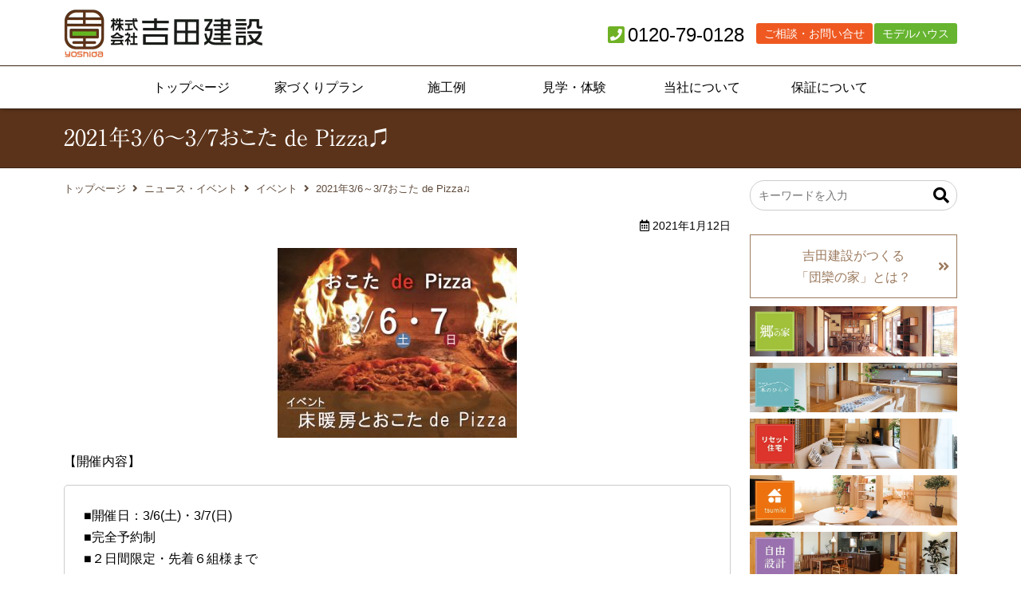

--- FILE ---
content_type: text/html; charset=UTF-8
request_url: https://www.yoshida-knst.jp/news/event/2021%E5%B9%B41-91-10%E3%80%90%E3%81%8A%E3%81%93%E3%81%9F%E3%80%80de%E3%80%80pizza%E2%99%AB%E3%80%91/
body_size: 24127
content:
<!doctype html><html lang="ja"><head>  <script async src="https://www.googletagmanager.com/gtag/js?id=G-SBVTRNTQVV"></script> <script>window.dataLayer = window.dataLayer || [];
  function gtag(){dataLayer.push(arguments);}
  gtag('js', new Date());

  gtag('config', 'G-SBVTRNTQVV');</script>  <script>(function(w,d,s,l,i){w[l]=w[l]||[];w[l].push({'gtm.start':
new Date().getTime(),event:'gtm.js'});var f=d.getElementsByTagName(s)[0],
j=d.createElement(s),dl=l!='dataLayer'?'&l='+l:'';j.async=true;j.src=
'https://www.googletagmanager.com/gtm.js?id='+i+dl;f.parentNode.insertBefore(j,f);
})(window,document,'script','dataLayer','GTM-T4HP67Q');</script> <meta name="facebook-domain-verification" content="110biijiyk0xgbwatk49snff8ietm1" /><meta charset="utf-8"><meta http-equiv="X-UA-Compatible" content="IE=edge" /><meta name="viewport" content="width=device-width, initial-scale=1, maximum-scale=1, minimum-scale=1" /><meta name="format-detection" content="telephone=no"><title>2021年3/6～3/7おこた de Pizza♫｜ニュース・イベント｜埼玉県本庄市の注文住宅なら｜吉田建設</title><meta name="description" content="2021年3/6～3/7おこた de Pizza♫｜注文住宅やリフォームの建築など家づくりを行っています。「家族をまもる本物の木の家」で無垢の暮らしを楽しみませんか？土地探し、資金計画のご相談も承ります。住宅のデザインは吉田建設におまかせください。"><meta name="keywords" content="株式会社吉田建設,埼玉県,工務店,無垢材" /><link rel="icon" href="https://www.yoshida-knst.jp/wp-content/themes/plain/images/favicon.ico" type="image/vnd.microsoft.icon"><link rel="shortcut icon" href="https://www.yoshida-knst.jp/wp-content/themes/plain/images/favicon.ico" type="image/vnd.microsoft.icon"><link rel="apple-touch-icon" sizes="152x152" href="https://www.yoshida-knst.jp/wp-content/themes/plain/images/apple-touch-icon.png"><link href="https://www.yoshida-knst.jp/wp-content/cache/autoptimize/css/autoptimize_single_bcc4cc5cffbcf82e59a3ba48bc303a0b.css" rel="stylesheet" media="all" /><link rel="stylesheet" type="text/css" href="https://www.yoshida-knst.jp/wp-content/cache/autoptimize/css/autoptimize_single_f38b2db10e01b1572732a3191d538707.css"/><link rel="stylesheet" type="text/css" href="https://www.yoshida-knst.jp/wp-content/cache/autoptimize/css/autoptimize_single_16abe22dafc77aabf287bbe2c182f7d3.css"/><link rel="stylesheet" href="https://use.fontawesome.com/releases/v5.2.0/css/all.css" integrity="sha384-hWVjflwFxL6sNzntih27bfxkr27PmbbK/iSvJ+a4+0owXq79v+lsFkW54bOGbiDQ" crossorigin="anonymous"><link rel="preconnect" href="https://fonts.googleapis.com"><link rel="preconnect" href="https://fonts.gstatic.com" crossorigin><link href="https://fonts.googleapis.com/css2??family=Noto+Sans+JP:wght@400;500;700;900&family=Noto+Serif+JP:wght@400;500;600;700;900&display=swap" rel="stylesheet">  <script src="https://www.yoshida-knst.jp/wp-content/themes/plain/js/jquery-1.11.3.min.js"></script> <script src="https://www.yoshida-knst.jp/wp-content/themes/plain/js/custom.js"></script> <script type="text/javascript" src="//webfonts.sakura.ne.jp/js/sakura.js"></script> 
 <script>!function(f,b,e,v,n,t,s)
{if(f.fbq)return;n=f.fbq=function(){n.callMethod?n.callMethod.apply(n,arguments):n.queue.push(arguments)};
if(!f._fbq)f._fbq=n;n.push=n;n.loaded=!0;n.version='2.0';
n.queue=[];t=b.createElement(e);t.async=!0;
t.src=v;s=b.getElementsByTagName(e)[0];
s.parentNode.insertBefore(t,s)}(window, document,'script','https://connect.facebook.net/en_US/fbevents.js');
fbq('init', '1850528585596944');
fbq('track', 'PageView');</script> <noscript><img height="1" width="1" style="display:none" src="https://www.facebook.com/tr?id=1850528585596944&ev=PageView&noscript=1" /></noscript><meta name='robots' content='max-image-preview:large' /><style>img:is([sizes="auto" i], [sizes^="auto," i]) { contain-intrinsic-size: 3000px 1500px }</style><link rel='stylesheet' id='sbi_styles-css' href='https://www.yoshida-knst.jp/wp-content/plugins/instagram-feed/css/sbi-styles.min.css' type='text/css' media='all' /><style id='classic-theme-styles-inline-css' type='text/css'>/*! This file is auto-generated */
.wp-block-button__link{color:#fff;background-color:#32373c;border-radius:9999px;box-shadow:none;text-decoration:none;padding:calc(.667em + 2px) calc(1.333em + 2px);font-size:1.125em}.wp-block-file__button{background:#32373c;color:#fff;text-decoration:none}</style><link rel='stylesheet' id='contact-form-7-css' href='https://www.yoshida-knst.jp/wp-content/cache/autoptimize/css/autoptimize_single_64ac31699f5326cb3c76122498b76f66.css' type='text/css' media='all' /><link rel='stylesheet' id='toc-screen-css' href='https://www.yoshida-knst.jp/wp-content/plugins/table-of-contents-plus/screen.min.css' type='text/css' media='all' /><style id='toc-screen-inline-css' type='text/css'>div#toc_container {width: 100%;}</style><link rel='stylesheet' id='jquery-ui-smoothness-css' href='https://www.yoshida-knst.jp/wp-content/plugins/contact-form-7/includes/js/jquery-ui/themes/smoothness/jquery-ui.min.css' type='text/css' media='screen' /> <script type="text/javascript" src="https://www.yoshida-knst.jp/wp-includes/js/jquery/jquery.min.js" id="jquery-core-js"></script> <script type="text/javascript" src="https://www.yoshida-knst.jp/wp-includes/js/jquery/jquery-migrate.min.js" id="jquery-migrate-js"></script> <link rel="canonical" href="https://www.yoshida-knst.jp/news/event/2021%E5%B9%B41-91-10%E3%80%90%E3%81%8A%E3%81%93%E3%81%9F%E3%80%80de%E3%80%80pizza%E2%99%AB%E3%80%91/"></head><body data-rsssl=1> <noscript><iframe src="https://www.googletagmanager.com/ns.html?id=GTM-T4HP67Q"
height="0" width="0" style="display:none;visibility:hidden"></iframe></noscript><div id="header"><div class="headerInner clearfix"><header id="top"><div class="headerTitle"><div class="logo"><a href="https://www.yoshida-knst.jp/">吉田建設</a></div><div class="headerR"><div class="noneSp"><div class="headerTelLink telLink">0120-79-0128</div><ul><li><a href="https://www.yoshida-knst.jp/contact/">ご相談・お問い合せ</a></li><li class="webkengaku"><a href="https://www.yoshida-knst.jp/openhouse/">モデルハウス</a></li></ul></div><div class="nonePc"><ul><li><a href="https://www.yoshida-knst.jp/contact/" class="headerWkIcon"><span>資料請求</span></a></li></ul></div></div></div></header></div><div id="globalmenu" class="clearfix"><nav class="globalmenuInner"><ul><li><a href="https://www.yoshida-knst.jp/">トップぺージ</a></li><li class="menu-item-has-children"><a href="https://www.yoshida-knst.jp/plan/">家づくりプラン</a><ul class="sub-menu"><li><a href="https://www.yoshida-knst.jp/readymade/">無垢材規格住宅</a></li><li><a href="https://www.yoshida-knst.jp/kinohiraya/">木の平屋</a></li><li><a href="https://www.yoshida-knst.jp/fullorder/">自由設計</a></li><li><a href="https://www.yoshida-knst.jp/reform/">リセット住宅</a></li></ul></li><li><a href="https://www.yoshida-knst.jp/works/">施工例</a></li><li class="menu-item-has-children"><a>見学・体験</a><ul class="sub-menu"><li><a href="https://www.yoshida-knst.jp/niigatatour/">新潟工場見学ツアー</a></li><li><a href="https://www.yoshida-knst.jp/soleil/">宿泊体感モデルハウス『ソレイユ』</a></li></ul></li><li class="menu-item-has-children"><a>当社について</a><ul class="sub-menu"><li><a href="https://www.yoshida-knst.jp/company/">会社概要</a></li><li><a href="https://www.yoshida-knst.jp/message/">代表の想い</a></li><li><a href="https://www.yoshida-knst.jp/kataru/">木を語る</a></li><li><a href="https://www.yoshida-knst.jp/news/info/sdgs%e3%81%b8%e3%81%ae%e5%8f%96%e3%82%8a%e7%b5%84%e3%81%bf-yoshiken-mindxsdgs/">SDGsへの取り組み</a></li></ul></li><li><a href="https://www.yoshida-knst.jp/warranty/">保証について</a></li></ul></nav></div></div><div class="topContents"><h1 class="pageTitle">2021年3/6～3/7おこた de Pizza♫</h1></div><div id="container" class="clearfix"><div id="main" class="clearfix"><div class="breadcrumbs" typeof="BreadcrumbList" vocab="http://schema.org/"> <span property="itemListElement" typeof="ListItem"><a property="item" typeof="WebPage" title="吉田建設へ移動" href="https://www.yoshida-knst.jp" class="home"><span property="name">トップぺージ</span></a><meta property="position" content="1"></span><span property="itemListElement" typeof="ListItem"><a property="item" typeof="WebPage" title="ニュース・イベントへ移動" href="https://www.yoshida-knst.jp/news/" class="archive post-news-archive"><span property="name">ニュース・イベント</span></a><meta property="position" content="2"></span><span property="itemListElement" typeof="ListItem"><a property="item" typeof="WebPage" title="Go to the イベント カテゴリー archives." href="https://www.yoshida-knst.jp/news/category/event/" class="taxonomy news_cat"><span property="name">イベント</span></a><meta property="position" content="3"></span><span property="itemListElement" typeof="ListItem"><span property="name">2021年3/6～3/7おこた de Pizza♫</span><meta property="position" content="4"></span></div><section><p class="txtRight small1"><i class="far fa-calendar-alt"></i> 2021年1月12日</p><div class="tagBox"><p><a href="https://www.yoshida-knst.jp/wp-content/uploads/2021/01/be953f7ff1a095dbf742b6e557735432.jpg"><img fetchpriority="high" decoding="async" class="aligncenter wp-image-8866 size-medium" src="https://www.yoshida-knst.jp/wp-content/uploads/2021/01/be953f7ff1a095dbf742b6e557735432-300x238.jpg" alt="" width="300" height="238" /></a></p><p>【開催内容】</p><div class="box1"><p>■開催日：3/6(土)・3/7(日)<br /> ■完全予約制<br /> ■２日間限定・先着６組様まで<br /> ■場所：モデルハウス「ソレイユ」<br /> (吉田建設内)<br /> 本庄市児玉町秋山2733<br /> ■時間<br /> ①10：00～12：30<br /> ②13：00～15：30<br /> ③16：00～18：30<br /> ■参加費：１組様　￥500 (軽食代として)<br /> ■申込〆切：2021年3月5日(金)</p></div><p>【床暖房とおこた de pizza】</p><p>床暖房のメリットは、足元から暖かく空気がクリーンであること。しかもそのエネルギーを太陽熱で賄えたら…</p><p>持続可能なクリーンでエコな暮らしが叶います。小さなお子さんがいるご家庭では、直接触って熱くなる火元もないので、安心して子育てできるのも床暖房の魅力です。</p><p>さて、床暖房にコタツ？</p><p>この組み合わせって、なんだかおかしな気がしませんか？床暖だけでいいじゃない⁈って話ですが、“冬のおこた”には何だか特別感があります。サザエさんなんかを見ていると、みんなでリビングに集まって、テレビを見たりお菓子を食べたり。それぞれがスマホとにらめっこなんて事もあるでしょうが、コタツの中では足がぶつかったりして家族同士が繋がっているような“ほっこり感”があります。</p><p><img decoding="async" class="alignright wp-image-8667" src="https://www.yoshida-knst.jp/wp-content/uploads/2020/12/kotatsu_neru-300x300.png" alt="" width="200" height="200" /></p><p>コタツを通電して使用しているとヒーター付近はとても熱く足にピリピリ感を感じた事はありませんか？床暖房の熱だけでコタツを利用する場合は、床暖房がコタツ全体を均一的に温めてくれるので、比較的低温でじんわり快適に温めてくれるのです。</p><p>コタツの中と室温の寒暖差が少ないことが、心地よさのポイントでしょうか⁈そんなコタツの温もりを体感してみたい方、床暖房のある暮らしを真剣にお考えの方限定の企画です！</p><div class="box1"><strong><span style="color: #000000;">コロナ対策</span></strong><br /> <strong><span style="color: #000000;">吉田建設では、手洗いうがい、マスク着用、アルコール消毒を徹底して行なっております。また「完全予約制」となっており、１組様ずつのご案内とさせて頂きます。ご来場のお客様におかれましても入室前の手指のアルコール消毒、靴下の着用等のご理解、ご協力をお願いしております。</span></strong></div><p><a href="https://www.yoshida-knst.jp/wp-content/uploads/2020/12/IMG_2271-1.jpg"><img decoding="async" class="aligncenter wp-image-8641" src="https://www.yoshida-knst.jp/wp-content/uploads/2020/12/IMG_2271-1.jpg" alt="" width="500" height="508" /></a><br /> 社長手造りの石窯でお手製ピザをご用意して、皆様のお越しを心よりお待ちしております(^_-)-☆</p><p><a class="noExternal" style="color: #ff4d00; text-decoration: none;" href="https://www.yoshida-knst.jp/news/event/2%e6%9c%88%e3%81%ae%e3%80%8c%e3%81%8a%e3%81%93%e3%81%9f-de-pizza%e3%80%8d/" target="_blank" rel="noopener noreferrer">▶2021年2月の「おこた de PIZZA」はコチラ</a></p></div></section></div><div id="side"><aside><form method="get" class="searchform" action="https://www.yoshida-knst.jp/"> <input type="hidden" value="post" name="post_type" id="post_type"> <input type="search" placeholder="キーワードを入力" name="s" class="searchfield" value="" /> <input type="submit" value="&#xf002;" alt="検索" title="検索" class="searchsubmit"></form><ul class="sideBnr1"><li><div class="btn1"><a href="https://www.yoshida-knst.jp/plan/">吉田建設がつくる<br>「団欒の家」とは？</a></div></li><li><a href="https://www.yoshida-knst.jp/readymade/"><img src="https://www.yoshida-knst.jp/wp-content/themes/plain/images/base/side/sideBnr1.webp" alt="郷の家" /></a></li><li><a href="https://www.yoshida-knst.jp/kinohiraya/"><img src="https://www.yoshida-knst.jp/wp-content/themes/plain/images/base/side/sideBnr2.webp" alt="木のひらや" /></a></li><li><a href="https://www.yoshida-knst.jp/reform/"><img src="https://www.yoshida-knst.jp/wp-content/themes/plain/images/base/side/sideBnr3.webp" alt="リセット" /></a></li><li><a href="https://www.yoshida-knst.jp/readymade/?no=tab2"><img src="https://www.yoshida-knst.jp/wp-content/themes/plain/images/base/side/sideBnr4.webp" alt="tsumiki" /></a></li><li><a href="https://www.yoshida-knst.jp/fullorder/"><img src="https://www.yoshida-knst.jp/wp-content/themes/plain/images/base/side/sideBnr5.webp" alt="自由設計" /></a></li><li><a href="https://www.yoshida-knst.jp/niigatatour/"><img src="https://www.yoshida-knst.jp/wp-content/themes/plain/images/base/side/sideBnr6.webp" alt="新潟見学" /></a></li><li><a href="https://www.yoshida-knst.jp/soleil/"><img src="https://www.yoshida-knst.jp/wp-content/themes/plain/images/base/side/sideBnr7.webp" alt="宿泊体験" /></a></li><li><a href="https://www.yoshida-knst.jp/kataru/"><img src="https://www.yoshida-knst.jp/wp-content/themes/plain/images/base/side/sideBnr8.webp" alt="Youtubeチャンネル" /></a></li></ul></aside></div></div><div id="pageTop"><div><a id="movePageTop"><span>このページの先頭へ戻る</span></a></div></div><footer id="footer"><div class="clearfix footermenu"><ul><li><a href="https://www.yoshida-knst.jp/privacy">個人情報保護方針</a></li><li class="nonePc"><a href="https://www.yoshida-knst.jp/company/?id=access">アクセス</a></li></ul></div><div class="footerInner clearfix"><div class="ftFlex0"><div><div class="ftFlex1_a"><div><img src="https://www.yoshida-knst.jp/wp-content/themes/plain/images/base/footerLogo.png" alt=""></div><div><h2>株式会社吉田建設&nbsp;<br class="nonePc">一級建築士事務所</h2><p class="mb0">木を熟知したプランナーによる“心地いい家”をご提案</p></div></div><div class="ftFlex1_b"><div><img src="https://www.yoshida-knst.jp/wp-content/uploads/2019/10/index1.jpg" alt=""></div><div><p>〒367-0213　<br class="nonePc">埼玉県本庄市児玉町秋山2733</p> TEL：0495-72-0128<br><span class="noneSp">フリーダイヤル：</span><span class="ftTelLink2">0120-79-0128</span><div class="ftFlex1_b_2"><div><a href="https://www.yoshida-knst.jp/contact/">お問合せ<br class="noneSp">資料請求</a></div><div><a href="https://www.yoshida-knst.jp/openhouse/">モデルハウス</a></div><div><a href="https://www.yoshida-knst.jp/contact/">新潟ツアー<br class="noneSp">お申込み</a></div></div></div></div></div><div><div class="ftFlex2_a"><div class="ftsocial"><div><a href="https://roomclip.jp/myroom/1470781" target="_blank"> <img src="https://www.yoshida-knst.jp/wp-content/themes/plain/images/base/footer_sns_iconRc.png" alt=""></a></div><div> <a href="https://www.instagram.com/yoshida_knst_/" target="_blank"><img src="https://www.yoshida-knst.jp/wp-content/themes/plain/images/base/footer_sns_iconInsta.png" alt=""></a></div><div> <a href="https://www.facebook.com/yo4ken" target="_blank"><img src="https://www.yoshida-knst.jp/wp-content/themes/plain/images/base/footer_sns_iconFb.png" alt=""></a></div><div> <a href="https://www.youtube.com/channel/UC9WQlEd6fcflpMK3PizY2Yg" target="_blank"><img src="https://www.yoshida-knst.jp/wp-content/themes/plain/images/base/footer_sns_iconYt.png" alt=""></a></div></div><div class="zeh_logo"><a href="https://www.yoshida-knst.jp/warranty/#zeh"><img src="https://www.yoshida-knst.jp/wp-content/themes/plain/images/zeh_logo.png" alt=""/></a></div></div><div > <iframe src="https://www.google.com/maps/embed?pb=!1m14!1m8!1m3!1d12882.226901878721!2d139.129163!3d36.17734!3m2!1i1024!2i768!4f13.1!3m3!1m2!1s0x0%3A0x9310f89e5be314c!2z77yI5qCq77yJ5ZCJ55Sw5bu66Kit!5e0!3m2!1sja!2sjp!4v1537346204531" width="100%" height="300px" frameborder="0" style="border:0" class="dispb googlemap" allowfullscreen></iframe></div></div></div></div><div id="copyright"><div class="copyrightInner">&copy;2018 吉田建設</div></div></footer><div class="footerFixedMenu"><ul><li><span class="ftFixedMenuTel"><span>0120790128</span></span></li><li><a href="https://www.yoshida-knst.jp/contact/">お問合せ</a></li><li><a href="https://www.yoshida-knst.jp/openhouse/" target="_blank" rel="nofollow noopener">モデルハウス</a></li></ul></div><div id="overlay"></div><div id="humberger"> <span class="humbergerMenu"></span></div><div id="drawernav" class="menu-spmenu-container"><ul><li><a href="https://www.yoshida-knst.jp/">トップぺージ</a></li><li class="menu-item-has-children"><a>家づくりプラン</a><ul class="sub-menu"><li><a href="https://www.yoshida-knst.jp/plan/">家づくりプラン</a></li><li><a href="https://www.yoshida-knst.jp/readymade/">無垢材規格住宅</a></li><li><a href="https://www.yoshida-knst.jp/kinohiraya/">木の平屋</a></li><li><a href="https://www.yoshida-knst.jp/fullorder/">自由設計</a></li><li><a href="https://www.yoshida-knst.jp/reform/">リセット住宅</a></li></ul></li><li><a href="https://www.yoshida-knst.jp/works/">施工例</a></li><li class="menu-item-has-children"><a>見学・体験</a><ul class="sub-menu"><li><a href="https://www.yoshida-knst.jp/niigatatour/">新潟工場見学ツアー</a></li><li><a href="https://www.yoshida-knst.jp/soleil/">宿泊体感モデルハウス『ソレイユ』</a></li></ul></li><li class="menu-item-has-children"><a>当社について</a><ul class="sub-menu"><li><a href="https://www.yoshida-knst.jp/company/">会社概要</a></li><li><a href="https://www.yoshida-knst.jp/message/">代表の想い</a></li><li><a href="https://www.yoshida-knst.jp/kataru/">木を語る</a></li><li><a href="https://www.yoshida-knst.jp/news/info/sdgs%e3%81%b8%e3%81%ae%e5%8f%96%e3%82%8a%e7%b5%84%e3%81%bf-yoshiken-mindxsdgs/">SDGsへの取り組み</a></li></ul></li><li><a href="https://www.yoshida-knst.jp/warranty/">保証について</a></li><li><a href="https://www.yoshida-knst.jp/news/">ニュース・イベント</a></li><li><a href="https://www.yoshida-knst.jp/contact/">お問い合わせ</a></li></ul></div> <script type="speculationrules">{"prefetch":[{"source":"document","where":{"and":[{"href_matches":"\/*"},{"not":{"href_matches":["\/wp-*.php","\/wp-admin\/*","\/wp-content\/uploads\/*","\/wp-content\/*","\/wp-content\/plugins\/*","\/wp-content\/themes\/plain\/*","\/*\\?(.+)"]}},{"not":{"selector_matches":"a[rel~=\"nofollow\"]"}},{"not":{"selector_matches":".no-prefetch, .no-prefetch a"}}]},"eagerness":"conservative"}]}</script>  <script type="text/javascript">var sbiajaxurl = "https://www.yoshida-knst.jp/wp-admin/admin-ajax.php";</script> <script type="text/javascript" src="https://www.yoshida-knst.jp/wp-includes/js/dist/hooks.min.js" id="wp-hooks-js"></script> <script type="text/javascript" src="https://www.yoshida-knst.jp/wp-includes/js/dist/i18n.min.js" id="wp-i18n-js"></script> <script type="text/javascript" id="wp-i18n-js-after">wp.i18n.setLocaleData( { 'text direction\u0004ltr': [ 'ltr' ] } );</script> <script type="text/javascript" src="https://www.yoshida-knst.jp/wp-content/plugins/contact-form-7/includes/swv/js/index.js" id="swv-js"></script> <script type="text/javascript" id="contact-form-7-js-translations">( function( domain, translations ) {
	var localeData = translations.locale_data[ domain ] || translations.locale_data.messages;
	localeData[""].domain = domain;
	wp.i18n.setLocaleData( localeData, domain );
} )( "contact-form-7", {"translation-revision-date":"2025-10-29 09:23:50+0000","generator":"GlotPress\/4.0.3","domain":"messages","locale_data":{"messages":{"":{"domain":"messages","plural-forms":"nplurals=1; plural=0;","lang":"ja_JP"},"This contact form is placed in the wrong place.":["\u3053\u306e\u30b3\u30f3\u30bf\u30af\u30c8\u30d5\u30a9\u30fc\u30e0\u306f\u9593\u9055\u3063\u305f\u4f4d\u7f6e\u306b\u7f6e\u304b\u308c\u3066\u3044\u307e\u3059\u3002"],"Error:":["\u30a8\u30e9\u30fc:"]}},"comment":{"reference":"includes\/js\/index.js"}} );</script> <script type="text/javascript" id="contact-form-7-js-before">var wpcf7 = {
    "api": {
        "root": "https:\/\/www.yoshida-knst.jp\/wp-json\/",
        "namespace": "contact-form-7\/v1"
    }
};</script> <script type="text/javascript" src="https://www.yoshida-knst.jp/wp-content/plugins/contact-form-7/includes/js/index.js" id="contact-form-7-js"></script> <script type="text/javascript" id="toc-front-js-extra">var tocplus = {"smooth_scroll":"1","visibility_show":"\u958b\u304f","visibility_hide":"\u9589\u3058\u308b","visibility_hide_by_default":"1","width":"100%"};</script> <script type="text/javascript" src="https://www.yoshida-knst.jp/wp-content/plugins/table-of-contents-plus/front.min.js" id="toc-front-js"></script> <script type="text/javascript" src="https://www.yoshida-knst.jp/wp-content/plugins/page-links-to/dist/new-tab.js" id="page-links-to-js"></script> <script type="text/javascript" src="https://www.yoshida-knst.jp/wp-includes/js/jquery/ui/core.min.js" id="jquery-ui-core-js"></script> <script type="text/javascript" src="https://www.yoshida-knst.jp/wp-includes/js/jquery/ui/datepicker.min.js" id="jquery-ui-datepicker-js"></script> <script type="text/javascript" id="jquery-ui-datepicker-js-after">jQuery(function(jQuery){jQuery.datepicker.setDefaults({"closeText":"\u9589\u3058\u308b","currentText":"\u4eca\u65e5","monthNames":["1\u6708","2\u6708","3\u6708","4\u6708","5\u6708","6\u6708","7\u6708","8\u6708","9\u6708","10\u6708","11\u6708","12\u6708"],"monthNamesShort":["1\u6708","2\u6708","3\u6708","4\u6708","5\u6708","6\u6708","7\u6708","8\u6708","9\u6708","10\u6708","11\u6708","12\u6708"],"nextText":"\u6b21","prevText":"\u524d","dayNames":["\u65e5\u66dc\u65e5","\u6708\u66dc\u65e5","\u706b\u66dc\u65e5","\u6c34\u66dc\u65e5","\u6728\u66dc\u65e5","\u91d1\u66dc\u65e5","\u571f\u66dc\u65e5"],"dayNamesShort":["\u65e5","\u6708","\u706b","\u6c34","\u6728","\u91d1","\u571f"],"dayNamesMin":["\u65e5","\u6708","\u706b","\u6c34","\u6728","\u91d1","\u571f"],"dateFormat":"yy\u5e74mm\u6708d\u65e5","firstDay":1,"isRTL":false});});</script> <script type="text/javascript" src="https://www.yoshida-knst.jp/wp-content/plugins/contact-form-7/includes/js/html5-fallback.js" id="contact-form-7-html5-fallback-js"></script> </body></html>

--- FILE ---
content_type: application/javascript
request_url: https://www.yoshida-knst.jp/wp-content/themes/plain/js/custom.js
body_size: 9673
content:
//レスポンシブで切り替える動作
$(function() {
  "use strict";
	var w = $(window).width();
	var x = 769;
	if (w >= x) {
      // PC表示の処理
      
      
	  
      // globalMenu jQuery
      
		  $(function(){
			   $('.globalmenuInner li ul li').has('ul').addClass('gmsub');
			   $('.globalmenuInner li ul li ul li:not(:has(ul))').addClass('gmsubNone');
		  });

		  $(function() {
			$(".globalmenuInner li").hover(function() {
			  $(this).children('ul').stop();
			}, function() {
			  $(this).children('ul').hide();
			});
		  });
		  $(function() {
			$(".globalmenuInner ul li").hover(function() {
			  $(this).children('ul').stop().slideToggle();
			}, function() {
			  $(this).children('ul').hide();
			});
		});
      
	}else {
		//スマートフォン表示の処理		

		// globalMenu jQuery
		$(function() { $('.menu-item-has-children > a').removeAttr('href'); });

		;(function($){

			var touch = false;

			$('#humberger').on('click touchstart',function(e){

				switch (e.type) {
					case 'touchstart':
					drawerToggle();
					touch = true;
					return false;
					break;
					case 'click':
					if (!touch) drawerToggle();
					return false;
					break;
				}
				function drawerToggle(){
					$('body').toggleClass('drawer-opened');
					touch = false;
				}

			});

			$('#overlay').on('click touchstart',function(){
				$('body').removeClass('drawer-opened');
			});

			$('#drawernav a').on('click',function(){
				if ( !$('#drawernav ul li').hasClass('menu-item-has-children') ) {
					$('body').removeClass('drawer-opened');
				} else {
					$(this).toggleClass('active');
				}
			});

		})(jQuery);


		$(function () {
			// 子メニュー処理
			$('#drawernav li').click(function(e) {
				// メニュー表示/非表示
				$(this).children("ul.sub-menu").slideToggle();
				e.stopPropagation();
			});
		});
    
	}
});


//画像PC・SP選別
$(function() {
  "use strict";
  var $elem = $('.imgSwitch');
  var sp = '-sp.';
  var pc = '-pc.';
  var replaceWidth = 768;

  function imageSwitch() {
    var windowWidth = parseInt($(window).width());

    // ページ内にあるすべての.imgSwitchに適応
    $elem.each(function() {
      var $this = $(this);
      // ウィンドウサイズが768px以上であれば-spを-pcに置換
      if(windowWidth >= replaceWidth) {
        $this.attr('src', $this.attr('src').replace(sp, pc));

      // ウィンドウサイズが768px未満であれば-pcを-spに置換
      } else {
        $this.attr('src', $this.attr('src').replace(pc, sp));
      }
    });
  }
  imageSwitch();

  var resizeTimer;
  $(window).on('resize', function() {
    clearTimeout(resizeTimer);
    resizeTimer = setTimeout(function() {
      imageSwitch();
    }, 200);
  });
});

// ページの先頭に戻るボタン
$(function(){
  "use strict";
	$(window).scroll(function(){
		var now = $(window).scrollTop();

		var under = $('body').height() - (now + $(window).height());
 
		//最下部から現在位置までの距離(under)が200px以上だったらにする場合はif(now > 500 && under > 200){
		if(now > 500){
			$('#pageTop').fadeIn('slow');
		}else{
			$('#pageTop').fadeOut('slow');
		}
//			$('#pageTop,#contactBtn,#telBtn').fadeIn('slow');
//		}else{
//			$('#pageTop,#contactBtn,#telBtn').fadeOut('slow');
//		}
	});
 
	//ボタン(id:movePageTop)のクリックイベント
	$('#movePageTop').click(function(){
		$('html,body').animate({scrollTop:0},'slow');
	});
//	$('#moveContactBtn').click(function(){
//		window.location.href = '/contact/';
//	});
//	$('#moveTelBtn').wrap('<a href="tel:0120790128"></a>');
});

// スマートフォンのみ電話リンク
if (window.navigator.userAgentData) {
    
    $(function(){
        "use strict";
        var w = $(window).width();
        var x = 999;
        var ua = navigator.userAgentData.brands;
        if(( w <= x ) || (( w > x ) && ((ua.indexOf == 'iPhone') || (ua.indexOf == 'Android') || (ua.indexOf == 'Windows Phone')))){
            $('.telLink').each(function(){
                var str = $(this).text();
                $(this).html($('<a>').attr('href', 'tel:' + str.replace(/-/g, '')).append(str + '</a>'));
            });
            $('.ftTelLink1').each(function(){
                var str = $(this).text();
                $(this).html($('<a>').attr('href', 'tel:' + str.replace(/-/g, '')).append(str + '</a>'));
            });
            $('.ftTelLink2').each(function(){
                var str = $(this).text();
                $(this).html($('<a>').attr('href', 'tel:' + str.replace(/-/g, '')).append(str + '</a>'));
            });
            $('.ftFixedMenuTel').each(function(){
                var str = $(this).text();
                var str2 = "ＴＥＬ"
                $(this).html($('<a>').attr('href', 'tel:' + str.replace(/-/g, '')).append(str2 + '</a>'));
            });
        }
    });    
} else {

    // userAgentで判定する（userAgentDataが無効）
    $(function(){
        "use strict";
        var ua = navigator.userAgent;
        if(ua.indexOf('iPhone') > 0 || ua.indexOf('Android') > 0 || ua.indexOf('Windows Phone') > 0){
            $('.telLink').each(function(){
                var str = $(this).text();
                $(this).html($('<a>').attr('href', 'tel:' + str.replace(/-/g, '')).append(str + '</a>'));
            });
            $('.ftTelLink1').each(function(){
                var str = $(this).text();
                $(this).html($('<a>').attr('href', 'tel:' + str.replace(/-/g, '')).append(str + '</a>'));
            });
            $('.ftTelLink2').each(function(){
                var str = $(this).text();
                $(this).html($('<a>').attr('href', 'tel:' + str.replace(/-/g, '')).append(str + '</a>'));
            });
            $('.ftFixedMenuTel').each(function(){
                var str = $(this).text();
                var str2 = "ＴＥＬ"
                $(this).html($('<a>').attr('href', 'tel:' + str.replace(/-/g, '')).append(str2 + '</a>'));
            });
        }
    });
}
    

//slick
//$(function(){
//	"use strict";
//$('.single-item').slick({
//	autoplay: true,
//	autoplaySpeed: 3000,
//	arrows: false,
//	dots: true,
//});
//$('.autoplay').slick({
//  slidesToShow: 3,
//  slidesToScroll: 1,
//  autoplay: true,
//  autoplaySpeed: 5000,
//  arrows: true,
//responsive: [{
//               breakpoint: 768,
//                    settings: {
//                         slidesToShow: 2,
//                         slidesToScroll: 1,
//               }
//          }]
//});
//$('.autoplay2').slick({
//  slidesToShow: 3,
//  slidesToScroll: 1,
//  autoplay: true,
//  autoplaySpeed: 5000,
//  arrows: true,
//responsive: [{
//               breakpoint: 768,
//                    settings: {
//                         slidesToShow: 2,
//                         slidesToScroll: 1,
//               }
//          }]
//});
//});

//page内タブ切り替え
$(function(){
	"use strict";
  $('#tab-menu li').on('click', function(){
    if($(this).not('active')){
      // タブメニュー
      $(this).addClass('active').siblings('li').removeClass('active');
      // タブの中身
      var index = $('#tab-menu li').index(this);
      $('#tab-box > div').eq(index).addClass('active').siblings('div').removeClass('active');
    }
  });
});

//開閉
$(function(){
	"use strict";
	$(".oritatamiBtn1").on("click", function() {
		$(this).next().slideToggle();
		$(this).toggleClass("active");//追加部分
	});
});

//タブ指定リンク
/*$(function() {
	//クリックしたときのファンクションをまとめて指定
	$('ul.tab_area li').click(function() {
		//.index()を使いクリックされたタブが何番目かを調べ、
//		indexという変数に代入します。
		var index = $('ul.tab_area li').index(this);

		//コンテンツを一度すべて非表示にし、
		$('.content_area').css('display','none');

		//クリックされたタブと同じ順番のコンテンツを表示します。
		$('.content_area').eq(index).fadeIn();

		//タブについているクラスselectを消し、
		$('.tab_area li').removeClass('select');

		//クリックされたタブのみにクラスselectをつけます。
		$(this).addClass('select')
	});
});*/
    
/*$(function() {
    // URLを取得
    var url = location.href;
    //URLチェック。パラメータが「?no=tab〜」以外の場合はデータを渡さない
    url = (url.match(/\?no=tab\d+$/) || [])[0];
    //取得したURLを「?」で分割。変数paramsに格納
    var params = url.split("?");
    //さらにparams内、0から数えて1番目のデータを「=」で分割。変数tabに格納
    var tab = params[1].split("="); 
    //tabに要素が存在するなら、変数tab内0から数えて1番目のデータを変数tabnameに格納
    if($(tab).length){
        var tabname = tab[1];
    } else{
    // 要素が存在しなければtabnameにtab1を代入する
    var tabname = "tab1";
   }
    //コンテンツを一度すべて非表示にし、
    $('.content_area').css('display','none');
    //一度タブについているクラスselectを消し、
    $('.tab_area li').removeClass('select');
    var tabno = $('ul.tab_area li#' + tabname).index();
       //クリックされたタブと同じ順番のコンテンツを表示します。
    $('.content_area').eq(tabno).fadeIn();
    //クリックされたタブのみにクラスselectをつけます。
    $('ul.tab_area li').eq(tabno).addClass('select');
});*/
